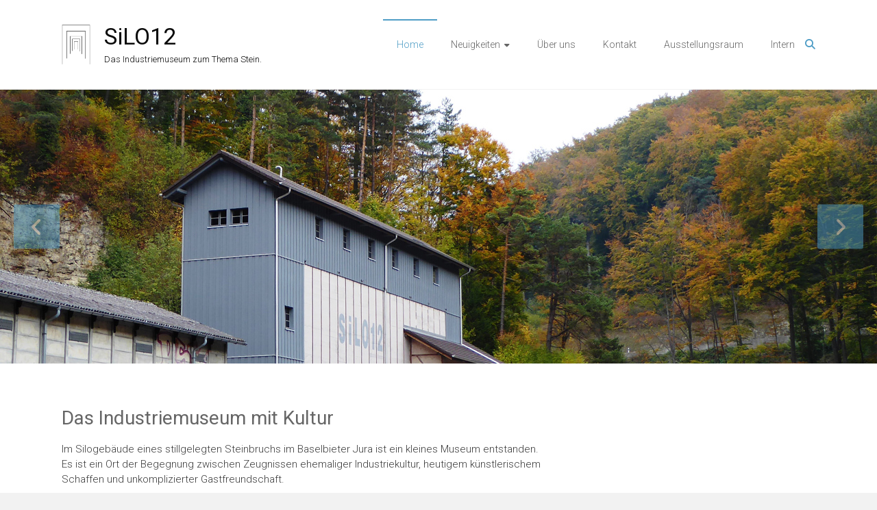

--- FILE ---
content_type: text/css
request_url: https://silo12.ch/wp-content/themes/ample-child/style.css?ver=1.0
body_size: 305
content:
/*
Theme Name: Ample-child
Description: Childtheme
Author: Jan Zimmermann
Author URI: http://xyzett.com
Template: ample
Version: 1.0
Tags:
*/
@import url("../ample/style.css");


p, body, button, input, select, textarea {
 color: #3a3a3a;
}

.copyright { display: none; }
span.author.vcard, span.category {display: none;}
figure { text-align: left;}

.entry-meta {
	display: none;
}

/* damit der Text im Archiv in einem Block bleibt */
.wp-block-latest-posts__post-excerpt {
  height:auto;
  overflow:hidden;
  margin-top: 0px;
}
/* etwas kleinerer Abstand im Archiv oberhalb des Bildes */
.wp-block-latest-posts__featured-image {
  margin-top: 5px;
}